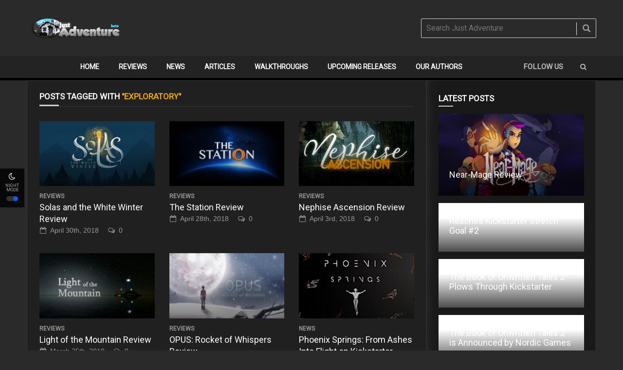

--- FILE ---
content_type: text/html; charset=UTF-8
request_url: https://www.justadventure.com/tag/exploratory/
body_size: 16033
content:
<!doctype html>
<!--[if lt IE 7]> <html class="no-js ie6 oldie"> <![endif]-->
<!--[if IE 7]>    <html class="no-js ie7 oldie"> <![endif]-->
<!--[if IE 8]>    <html class="no-js ie8 oldie"> <![endif]-->
<!--[if IE 9]>    <html class="no-js ie9 oldie"> <![endif]-->
<!--[if gt IE 8]><!--> <html class="no-js" lang="en-US"> <!--<![endif]-->
<head>
    <!-- start:global -->
    <meta charset="UTF-8" />
    <!--[if IE]><meta http-equiv="X-UA-Compatible" content="IE=Edge,chrome=1"><![endif]-->
    <!-- end:global -->

    <!-- start:responsive web design -->
    <meta name="viewport" content="width=device-width, initial-scale=1">
    <!-- end:responsive web design -->

    <link rel="pingback" href="https://www.justadventure.com/xmlrpc.php" />

    <link rel="icon" type="image/png" href="https://www.justadventure.com/wp-content/uploads/2015/12/just-adventure-logo.png"><link rel="apple-touch-icon" href="https://www.justadventure.com/wp-content/uploads/2015/12/just-adventure-logo.png"><link rel="apple-touch-icon-precomposed" sizes="76x76" href="https://www.justadventure.com/wp-content/uploads/2015/12/just-adventure-logo.png"><link rel="apple-touch-icon-precomposed" sizes="120x120" href="https://www.justadventure.com/wp-content/uploads/2015/12/just-adventure-logo.png"><link rel="apple-touch-icon-precomposed" sizes="152x152" href="https://www.justadventure.com/wp-content/uploads/2015/12/just-adventure-logo.png">
    <!-- start:wp_head -->
    <meta name='robots' content='index, follow, max-image-preview:large, max-snippet:-1, max-video-preview:-1' />
	<style>img:is([sizes="auto" i], [sizes^="auto," i]) { contain-intrinsic-size: 3000px 1500px }</style>
	
	<!-- This site is optimized with the Yoast SEO plugin v25.3 - https://yoast.com/wordpress/plugins/seo/ -->
	<title>exploratory Archives - Just Adventure</title>
	<link rel="canonical" href="https://www.justadventure.com/tag/exploratory/" />
	<meta property="og:locale" content="en_US" />
	<meta property="og:type" content="article" />
	<meta property="og:title" content="exploratory Archives - Just Adventure" />
	<meta property="og:url" content="https://www.justadventure.com/tag/exploratory/" />
	<meta property="og:site_name" content="Just Adventure" />
	<meta name="twitter:card" content="summary_large_image" />
	<script type="application/ld+json" class="yoast-schema-graph">{"@context":"https://schema.org","@graph":[{"@type":"CollectionPage","@id":"https://www.justadventure.com/tag/exploratory/","url":"https://www.justadventure.com/tag/exploratory/","name":"exploratory Archives - Just Adventure","isPartOf":{"@id":"https://www.justadventure.com/#website"},"primaryImageOfPage":{"@id":"https://www.justadventure.com/tag/exploratory/#primaryimage"},"image":{"@id":"https://www.justadventure.com/tag/exploratory/#primaryimage"},"thumbnailUrl":"https://www.justadventure.com/wp-content/uploads/2018/04/SolasWhiteWinterBig-1.jpg","breadcrumb":{"@id":"https://www.justadventure.com/tag/exploratory/#breadcrumb"},"inLanguage":"en-US"},{"@type":"ImageObject","inLanguage":"en-US","@id":"https://www.justadventure.com/tag/exploratory/#primaryimage","url":"https://www.justadventure.com/wp-content/uploads/2018/04/SolasWhiteWinterBig-1.jpg","contentUrl":"https://www.justadventure.com/wp-content/uploads/2018/04/SolasWhiteWinterBig-1.jpg","width":1280,"height":720},{"@type":"BreadcrumbList","@id":"https://www.justadventure.com/tag/exploratory/#breadcrumb","itemListElement":[{"@type":"ListItem","position":1,"name":"Home","item":"https://www.justadventure.com/"},{"@type":"ListItem","position":2,"name":"exploratory"}]},{"@type":"WebSite","@id":"https://www.justadventure.com/#website","url":"https://www.justadventure.com/","name":"Just Adventure","description":"Give Life a Break – JustAdventure!","publisher":{"@id":"https://www.justadventure.com/#organization"},"potentialAction":[{"@type":"SearchAction","target":{"@type":"EntryPoint","urlTemplate":"https://www.justadventure.com/?s={search_term_string}"},"query-input":{"@type":"PropertyValueSpecification","valueRequired":true,"valueName":"search_term_string"}}],"inLanguage":"en-US"},{"@type":"Organization","@id":"https://www.justadventure.com/#organization","name":"JustAdventure","url":"https://www.justadventure.com/","logo":{"@type":"ImageObject","inLanguage":"en-US","@id":"https://www.justadventure.com/#/schema/logo/image/","url":"https://www.justadventure.com/wp-content/uploads/2015/12/JA-logo-small-1-1.png","contentUrl":"https://www.justadventure.com/wp-content/uploads/2015/12/JA-logo-small-1-1.png","width":190,"height":43,"caption":"JustAdventure"},"image":{"@id":"https://www.justadventure.com/#/schema/logo/image/"}}]}</script>
	<!-- / Yoast SEO plugin. -->


<link rel='dns-prefetch' href='//stats.wp.com' />
<link rel='dns-prefetch' href='//fonts.googleapis.com' />
<link rel='dns-prefetch' href='//v0.wordpress.com' />
<link rel='preconnect' href='https://fonts.gstatic.com' crossorigin />
<link rel="alternate" type="application/rss+xml" title="Just Adventure &raquo; Feed" href="https://www.justadventure.com/feed/" />
<link rel="alternate" type="application/rss+xml" title="Just Adventure &raquo; Comments Feed" href="https://www.justadventure.com/comments/feed/" />
<link rel="alternate" type="application/rss+xml" title="Just Adventure &raquo; exploratory Tag Feed" href="https://www.justadventure.com/tag/exploratory/feed/" />
<script type="text/javascript">
/* <![CDATA[ */
window._wpemojiSettings = {"baseUrl":"https:\/\/s.w.org\/images\/core\/emoji\/16.0.1\/72x72\/","ext":".png","svgUrl":"https:\/\/s.w.org\/images\/core\/emoji\/16.0.1\/svg\/","svgExt":".svg","source":{"concatemoji":"https:\/\/www.justadventure.com\/wp-includes\/js\/wp-emoji-release.min.js?ver=6.8.3"}};
/*! This file is auto-generated */
!function(s,n){var o,i,e;function c(e){try{var t={supportTests:e,timestamp:(new Date).valueOf()};sessionStorage.setItem(o,JSON.stringify(t))}catch(e){}}function p(e,t,n){e.clearRect(0,0,e.canvas.width,e.canvas.height),e.fillText(t,0,0);var t=new Uint32Array(e.getImageData(0,0,e.canvas.width,e.canvas.height).data),a=(e.clearRect(0,0,e.canvas.width,e.canvas.height),e.fillText(n,0,0),new Uint32Array(e.getImageData(0,0,e.canvas.width,e.canvas.height).data));return t.every(function(e,t){return e===a[t]})}function u(e,t){e.clearRect(0,0,e.canvas.width,e.canvas.height),e.fillText(t,0,0);for(var n=e.getImageData(16,16,1,1),a=0;a<n.data.length;a++)if(0!==n.data[a])return!1;return!0}function f(e,t,n,a){switch(t){case"flag":return n(e,"\ud83c\udff3\ufe0f\u200d\u26a7\ufe0f","\ud83c\udff3\ufe0f\u200b\u26a7\ufe0f")?!1:!n(e,"\ud83c\udde8\ud83c\uddf6","\ud83c\udde8\u200b\ud83c\uddf6")&&!n(e,"\ud83c\udff4\udb40\udc67\udb40\udc62\udb40\udc65\udb40\udc6e\udb40\udc67\udb40\udc7f","\ud83c\udff4\u200b\udb40\udc67\u200b\udb40\udc62\u200b\udb40\udc65\u200b\udb40\udc6e\u200b\udb40\udc67\u200b\udb40\udc7f");case"emoji":return!a(e,"\ud83e\udedf")}return!1}function g(e,t,n,a){var r="undefined"!=typeof WorkerGlobalScope&&self instanceof WorkerGlobalScope?new OffscreenCanvas(300,150):s.createElement("canvas"),o=r.getContext("2d",{willReadFrequently:!0}),i=(o.textBaseline="top",o.font="600 32px Arial",{});return e.forEach(function(e){i[e]=t(o,e,n,a)}),i}function t(e){var t=s.createElement("script");t.src=e,t.defer=!0,s.head.appendChild(t)}"undefined"!=typeof Promise&&(o="wpEmojiSettingsSupports",i=["flag","emoji"],n.supports={everything:!0,everythingExceptFlag:!0},e=new Promise(function(e){s.addEventListener("DOMContentLoaded",e,{once:!0})}),new Promise(function(t){var n=function(){try{var e=JSON.parse(sessionStorage.getItem(o));if("object"==typeof e&&"number"==typeof e.timestamp&&(new Date).valueOf()<e.timestamp+604800&&"object"==typeof e.supportTests)return e.supportTests}catch(e){}return null}();if(!n){if("undefined"!=typeof Worker&&"undefined"!=typeof OffscreenCanvas&&"undefined"!=typeof URL&&URL.createObjectURL&&"undefined"!=typeof Blob)try{var e="postMessage("+g.toString()+"("+[JSON.stringify(i),f.toString(),p.toString(),u.toString()].join(",")+"));",a=new Blob([e],{type:"text/javascript"}),r=new Worker(URL.createObjectURL(a),{name:"wpTestEmojiSupports"});return void(r.onmessage=function(e){c(n=e.data),r.terminate(),t(n)})}catch(e){}c(n=g(i,f,p,u))}t(n)}).then(function(e){for(var t in e)n.supports[t]=e[t],n.supports.everything=n.supports.everything&&n.supports[t],"flag"!==t&&(n.supports.everythingExceptFlag=n.supports.everythingExceptFlag&&n.supports[t]);n.supports.everythingExceptFlag=n.supports.everythingExceptFlag&&!n.supports.flag,n.DOMReady=!1,n.readyCallback=function(){n.DOMReady=!0}}).then(function(){return e}).then(function(){var e;n.supports.everything||(n.readyCallback(),(e=n.source||{}).concatemoji?t(e.concatemoji):e.wpemoji&&e.twemoji&&(t(e.twemoji),t(e.wpemoji)))}))}((window,document),window._wpemojiSettings);
/* ]]> */
</script>
<style id='wp-emoji-styles-inline-css' type='text/css'>

	img.wp-smiley, img.emoji {
		display: inline !important;
		border: none !important;
		box-shadow: none !important;
		height: 1em !important;
		width: 1em !important;
		margin: 0 0.07em !important;
		vertical-align: -0.1em !important;
		background: none !important;
		padding: 0 !important;
	}
</style>
<link rel='stylesheet' id='wp-block-library-css' href='https://www.justadventure.com/wp-includes/css/dist/block-library/style.min.css?ver=6.8.3' type='text/css' media='all' />
<style id='classic-theme-styles-inline-css' type='text/css'>
/*! This file is auto-generated */
.wp-block-button__link{color:#fff;background-color:#32373c;border-radius:9999px;box-shadow:none;text-decoration:none;padding:calc(.667em + 2px) calc(1.333em + 2px);font-size:1.125em}.wp-block-file__button{background:#32373c;color:#fff;text-decoration:none}
</style>
<link rel='stylesheet' id='mediaelement-css' href='https://www.justadventure.com/wp-includes/js/mediaelement/mediaelementplayer-legacy.min.css?ver=4.2.17' type='text/css' media='all' />
<link rel='stylesheet' id='wp-mediaelement-css' href='https://www.justadventure.com/wp-includes/js/mediaelement/wp-mediaelement.min.css?ver=6.8.3' type='text/css' media='all' />
<style id='jetpack-sharing-buttons-style-inline-css' type='text/css'>
.jetpack-sharing-buttons__services-list{display:flex;flex-direction:row;flex-wrap:wrap;gap:0;list-style-type:none;margin:5px;padding:0}.jetpack-sharing-buttons__services-list.has-small-icon-size{font-size:12px}.jetpack-sharing-buttons__services-list.has-normal-icon-size{font-size:16px}.jetpack-sharing-buttons__services-list.has-large-icon-size{font-size:24px}.jetpack-sharing-buttons__services-list.has-huge-icon-size{font-size:36px}@media print{.jetpack-sharing-buttons__services-list{display:none!important}}.editor-styles-wrapper .wp-block-jetpack-sharing-buttons{gap:0;padding-inline-start:0}ul.jetpack-sharing-buttons__services-list.has-background{padding:1.25em 2.375em}
</style>
<style id='global-styles-inline-css' type='text/css'>
:root{--wp--preset--aspect-ratio--square: 1;--wp--preset--aspect-ratio--4-3: 4/3;--wp--preset--aspect-ratio--3-4: 3/4;--wp--preset--aspect-ratio--3-2: 3/2;--wp--preset--aspect-ratio--2-3: 2/3;--wp--preset--aspect-ratio--16-9: 16/9;--wp--preset--aspect-ratio--9-16: 9/16;--wp--preset--color--black: #000000;--wp--preset--color--cyan-bluish-gray: #abb8c3;--wp--preset--color--white: #ffffff;--wp--preset--color--pale-pink: #f78da7;--wp--preset--color--vivid-red: #cf2e2e;--wp--preset--color--luminous-vivid-orange: #ff6900;--wp--preset--color--luminous-vivid-amber: #fcb900;--wp--preset--color--light-green-cyan: #7bdcb5;--wp--preset--color--vivid-green-cyan: #00d084;--wp--preset--color--pale-cyan-blue: #8ed1fc;--wp--preset--color--vivid-cyan-blue: #0693e3;--wp--preset--color--vivid-purple: #9b51e0;--wp--preset--gradient--vivid-cyan-blue-to-vivid-purple: linear-gradient(135deg,rgba(6,147,227,1) 0%,rgb(155,81,224) 100%);--wp--preset--gradient--light-green-cyan-to-vivid-green-cyan: linear-gradient(135deg,rgb(122,220,180) 0%,rgb(0,208,130) 100%);--wp--preset--gradient--luminous-vivid-amber-to-luminous-vivid-orange: linear-gradient(135deg,rgba(252,185,0,1) 0%,rgba(255,105,0,1) 100%);--wp--preset--gradient--luminous-vivid-orange-to-vivid-red: linear-gradient(135deg,rgba(255,105,0,1) 0%,rgb(207,46,46) 100%);--wp--preset--gradient--very-light-gray-to-cyan-bluish-gray: linear-gradient(135deg,rgb(238,238,238) 0%,rgb(169,184,195) 100%);--wp--preset--gradient--cool-to-warm-spectrum: linear-gradient(135deg,rgb(74,234,220) 0%,rgb(151,120,209) 20%,rgb(207,42,186) 40%,rgb(238,44,130) 60%,rgb(251,105,98) 80%,rgb(254,248,76) 100%);--wp--preset--gradient--blush-light-purple: linear-gradient(135deg,rgb(255,206,236) 0%,rgb(152,150,240) 100%);--wp--preset--gradient--blush-bordeaux: linear-gradient(135deg,rgb(254,205,165) 0%,rgb(254,45,45) 50%,rgb(107,0,62) 100%);--wp--preset--gradient--luminous-dusk: linear-gradient(135deg,rgb(255,203,112) 0%,rgb(199,81,192) 50%,rgb(65,88,208) 100%);--wp--preset--gradient--pale-ocean: linear-gradient(135deg,rgb(255,245,203) 0%,rgb(182,227,212) 50%,rgb(51,167,181) 100%);--wp--preset--gradient--electric-grass: linear-gradient(135deg,rgb(202,248,128) 0%,rgb(113,206,126) 100%);--wp--preset--gradient--midnight: linear-gradient(135deg,rgb(2,3,129) 0%,rgb(40,116,252) 100%);--wp--preset--font-size--small: 13px;--wp--preset--font-size--medium: 20px;--wp--preset--font-size--large: 36px;--wp--preset--font-size--x-large: 42px;--wp--preset--spacing--20: 0.44rem;--wp--preset--spacing--30: 0.67rem;--wp--preset--spacing--40: 1rem;--wp--preset--spacing--50: 1.5rem;--wp--preset--spacing--60: 2.25rem;--wp--preset--spacing--70: 3.38rem;--wp--preset--spacing--80: 5.06rem;--wp--preset--shadow--natural: 6px 6px 9px rgba(0, 0, 0, 0.2);--wp--preset--shadow--deep: 12px 12px 50px rgba(0, 0, 0, 0.4);--wp--preset--shadow--sharp: 6px 6px 0px rgba(0, 0, 0, 0.2);--wp--preset--shadow--outlined: 6px 6px 0px -3px rgba(255, 255, 255, 1), 6px 6px rgba(0, 0, 0, 1);--wp--preset--shadow--crisp: 6px 6px 0px rgba(0, 0, 0, 1);}:where(.is-layout-flex){gap: 0.5em;}:where(.is-layout-grid){gap: 0.5em;}body .is-layout-flex{display: flex;}.is-layout-flex{flex-wrap: wrap;align-items: center;}.is-layout-flex > :is(*, div){margin: 0;}body .is-layout-grid{display: grid;}.is-layout-grid > :is(*, div){margin: 0;}:where(.wp-block-columns.is-layout-flex){gap: 2em;}:where(.wp-block-columns.is-layout-grid){gap: 2em;}:where(.wp-block-post-template.is-layout-flex){gap: 1.25em;}:where(.wp-block-post-template.is-layout-grid){gap: 1.25em;}.has-black-color{color: var(--wp--preset--color--black) !important;}.has-cyan-bluish-gray-color{color: var(--wp--preset--color--cyan-bluish-gray) !important;}.has-white-color{color: var(--wp--preset--color--white) !important;}.has-pale-pink-color{color: var(--wp--preset--color--pale-pink) !important;}.has-vivid-red-color{color: var(--wp--preset--color--vivid-red) !important;}.has-luminous-vivid-orange-color{color: var(--wp--preset--color--luminous-vivid-orange) !important;}.has-luminous-vivid-amber-color{color: var(--wp--preset--color--luminous-vivid-amber) !important;}.has-light-green-cyan-color{color: var(--wp--preset--color--light-green-cyan) !important;}.has-vivid-green-cyan-color{color: var(--wp--preset--color--vivid-green-cyan) !important;}.has-pale-cyan-blue-color{color: var(--wp--preset--color--pale-cyan-blue) !important;}.has-vivid-cyan-blue-color{color: var(--wp--preset--color--vivid-cyan-blue) !important;}.has-vivid-purple-color{color: var(--wp--preset--color--vivid-purple) !important;}.has-black-background-color{background-color: var(--wp--preset--color--black) !important;}.has-cyan-bluish-gray-background-color{background-color: var(--wp--preset--color--cyan-bluish-gray) !important;}.has-white-background-color{background-color: var(--wp--preset--color--white) !important;}.has-pale-pink-background-color{background-color: var(--wp--preset--color--pale-pink) !important;}.has-vivid-red-background-color{background-color: var(--wp--preset--color--vivid-red) !important;}.has-luminous-vivid-orange-background-color{background-color: var(--wp--preset--color--luminous-vivid-orange) !important;}.has-luminous-vivid-amber-background-color{background-color: var(--wp--preset--color--luminous-vivid-amber) !important;}.has-light-green-cyan-background-color{background-color: var(--wp--preset--color--light-green-cyan) !important;}.has-vivid-green-cyan-background-color{background-color: var(--wp--preset--color--vivid-green-cyan) !important;}.has-pale-cyan-blue-background-color{background-color: var(--wp--preset--color--pale-cyan-blue) !important;}.has-vivid-cyan-blue-background-color{background-color: var(--wp--preset--color--vivid-cyan-blue) !important;}.has-vivid-purple-background-color{background-color: var(--wp--preset--color--vivid-purple) !important;}.has-black-border-color{border-color: var(--wp--preset--color--black) !important;}.has-cyan-bluish-gray-border-color{border-color: var(--wp--preset--color--cyan-bluish-gray) !important;}.has-white-border-color{border-color: var(--wp--preset--color--white) !important;}.has-pale-pink-border-color{border-color: var(--wp--preset--color--pale-pink) !important;}.has-vivid-red-border-color{border-color: var(--wp--preset--color--vivid-red) !important;}.has-luminous-vivid-orange-border-color{border-color: var(--wp--preset--color--luminous-vivid-orange) !important;}.has-luminous-vivid-amber-border-color{border-color: var(--wp--preset--color--luminous-vivid-amber) !important;}.has-light-green-cyan-border-color{border-color: var(--wp--preset--color--light-green-cyan) !important;}.has-vivid-green-cyan-border-color{border-color: var(--wp--preset--color--vivid-green-cyan) !important;}.has-pale-cyan-blue-border-color{border-color: var(--wp--preset--color--pale-cyan-blue) !important;}.has-vivid-cyan-blue-border-color{border-color: var(--wp--preset--color--vivid-cyan-blue) !important;}.has-vivid-purple-border-color{border-color: var(--wp--preset--color--vivid-purple) !important;}.has-vivid-cyan-blue-to-vivid-purple-gradient-background{background: var(--wp--preset--gradient--vivid-cyan-blue-to-vivid-purple) !important;}.has-light-green-cyan-to-vivid-green-cyan-gradient-background{background: var(--wp--preset--gradient--light-green-cyan-to-vivid-green-cyan) !important;}.has-luminous-vivid-amber-to-luminous-vivid-orange-gradient-background{background: var(--wp--preset--gradient--luminous-vivid-amber-to-luminous-vivid-orange) !important;}.has-luminous-vivid-orange-to-vivid-red-gradient-background{background: var(--wp--preset--gradient--luminous-vivid-orange-to-vivid-red) !important;}.has-very-light-gray-to-cyan-bluish-gray-gradient-background{background: var(--wp--preset--gradient--very-light-gray-to-cyan-bluish-gray) !important;}.has-cool-to-warm-spectrum-gradient-background{background: var(--wp--preset--gradient--cool-to-warm-spectrum) !important;}.has-blush-light-purple-gradient-background{background: var(--wp--preset--gradient--blush-light-purple) !important;}.has-blush-bordeaux-gradient-background{background: var(--wp--preset--gradient--blush-bordeaux) !important;}.has-luminous-dusk-gradient-background{background: var(--wp--preset--gradient--luminous-dusk) !important;}.has-pale-ocean-gradient-background{background: var(--wp--preset--gradient--pale-ocean) !important;}.has-electric-grass-gradient-background{background: var(--wp--preset--gradient--electric-grass) !important;}.has-midnight-gradient-background{background: var(--wp--preset--gradient--midnight) !important;}.has-small-font-size{font-size: var(--wp--preset--font-size--small) !important;}.has-medium-font-size{font-size: var(--wp--preset--font-size--medium) !important;}.has-large-font-size{font-size: var(--wp--preset--font-size--large) !important;}.has-x-large-font-size{font-size: var(--wp--preset--font-size--x-large) !important;}
:where(.wp-block-post-template.is-layout-flex){gap: 1.25em;}:where(.wp-block-post-template.is-layout-grid){gap: 1.25em;}
:where(.wp-block-columns.is-layout-flex){gap: 2em;}:where(.wp-block-columns.is-layout-grid){gap: 2em;}
:root :where(.wp-block-pullquote){font-size: 1.5em;line-height: 1.6;}
</style>
<link rel='stylesheet' id='ppress-frontend-css' href='https://www.justadventure.com/wp-content/plugins/wp-user-avatar/assets/css/frontend.min.css?ver=4.16.1' type='text/css' media='all' />
<link rel='stylesheet' id='ppress-flatpickr-css' href='https://www.justadventure.com/wp-content/plugins/wp-user-avatar/assets/flatpickr/flatpickr.min.css?ver=4.16.1' type='text/css' media='all' />
<link rel='stylesheet' id='ppress-select2-css' href='https://www.justadventure.com/wp-content/plugins/wp-user-avatar/assets/select2/select2.min.css?ver=6.8.3' type='text/css' media='all' />
<link rel='stylesheet' id='miptheme-bootstrap-css' href='https://www.justadventure.com/wp-content/themes/newsgamer/assets/css/bootstrap.min.css?ver=3.1' type='text/css' media='all' />
<link rel='stylesheet' id='miptheme-external-styles-css' href='https://www.justadventure.com/wp-content/themes/newsgamer/assets/css/mip.external.css?ver=3.1' type='text/css' media='all' />
<link rel='stylesheet' id='miptheme-style-css' href='https://www.justadventure.com/wp-content/themes/newsgamer/style.css?ver=3.1' type='text/css' media='all' />
<link rel='stylesheet' id='miptheme-style-responsive-css' href='https://www.justadventure.com/wp-content/themes/newsgamer/assets/css/media-queries.css?ver=3.1' type='text/css' media='all' />
<link rel='stylesheet' id='miptheme-dynamic-css-css' href='https://www.justadventure.com/wp-content/themes/newsgamer/assets/css/dynamic.css?ver=1769887400' type='text/css' media='all' />
<link rel='stylesheet' id='typography-css-css' href='https://www.justadventure.com/wp-content/themes/newsgamer/assets/css/typography.css?ver=1769887400' type='text/css' media='all' />
<link rel='stylesheet' id='user-login-css' href='https://www.justadventure.com/wp-content/themes/newsgamer/wp-admin/css/user-login.css?ver=3.1' type='text/css' media='all' />
<!--[if lt IE 9]>
<link rel='stylesheet' id='miptheme-photobox-ie-css' href='https://www.justadventure.com/wp-content/themes/newsgamer/assets/css/photobox.ie.css?ver=3.1' type='text/css' media='all' />
<![endif]-->
<style id='akismet-widget-style-inline-css' type='text/css'>

			.a-stats {
				--akismet-color-mid-green: #357b49;
				--akismet-color-white: #fff;
				--akismet-color-light-grey: #f6f7f7;

				max-width: 350px;
				width: auto;
			}

			.a-stats * {
				all: unset;
				box-sizing: border-box;
			}

			.a-stats strong {
				font-weight: 600;
			}

			.a-stats a.a-stats__link,
			.a-stats a.a-stats__link:visited,
			.a-stats a.a-stats__link:active {
				background: var(--akismet-color-mid-green);
				border: none;
				box-shadow: none;
				border-radius: 8px;
				color: var(--akismet-color-white);
				cursor: pointer;
				display: block;
				font-family: -apple-system, BlinkMacSystemFont, 'Segoe UI', 'Roboto', 'Oxygen-Sans', 'Ubuntu', 'Cantarell', 'Helvetica Neue', sans-serif;
				font-weight: 500;
				padding: 12px;
				text-align: center;
				text-decoration: none;
				transition: all 0.2s ease;
			}

			/* Extra specificity to deal with TwentyTwentyOne focus style */
			.widget .a-stats a.a-stats__link:focus {
				background: var(--akismet-color-mid-green);
				color: var(--akismet-color-white);
				text-decoration: none;
			}

			.a-stats a.a-stats__link:hover {
				filter: brightness(110%);
				box-shadow: 0 4px 12px rgba(0, 0, 0, 0.06), 0 0 2px rgba(0, 0, 0, 0.16);
			}

			.a-stats .count {
				color: var(--akismet-color-white);
				display: block;
				font-size: 1.5em;
				line-height: 1.4;
				padding: 0 13px;
				white-space: nowrap;
			}
		
</style>
<link rel="preload" as="style" href="https://fonts.googleapis.com/css?family=Roboto:400,300&#038;display=swap&#038;ver=1718395105" /><style id="" media="print" onload="this.media='all'">/* cyrillic-ext */
@font-face {
  font-family: 'Roboto';
  font-style: normal;
  font-weight: 300;
  font-stretch: 100%;
  font-display: swap;
  src: url(/fonts.gstatic.com/s/roboto/v50/KFO7CnqEu92Fr1ME7kSn66aGLdTylUAMa3GUBHMdazTgWw.woff2) format('woff2');
  unicode-range: U+0460-052F, U+1C80-1C8A, U+20B4, U+2DE0-2DFF, U+A640-A69F, U+FE2E-FE2F;
}
/* cyrillic */
@font-face {
  font-family: 'Roboto';
  font-style: normal;
  font-weight: 300;
  font-stretch: 100%;
  font-display: swap;
  src: url(/fonts.gstatic.com/s/roboto/v50/KFO7CnqEu92Fr1ME7kSn66aGLdTylUAMa3iUBHMdazTgWw.woff2) format('woff2');
  unicode-range: U+0301, U+0400-045F, U+0490-0491, U+04B0-04B1, U+2116;
}
/* greek-ext */
@font-face {
  font-family: 'Roboto';
  font-style: normal;
  font-weight: 300;
  font-stretch: 100%;
  font-display: swap;
  src: url(/fonts.gstatic.com/s/roboto/v50/KFO7CnqEu92Fr1ME7kSn66aGLdTylUAMa3CUBHMdazTgWw.woff2) format('woff2');
  unicode-range: U+1F00-1FFF;
}
/* greek */
@font-face {
  font-family: 'Roboto';
  font-style: normal;
  font-weight: 300;
  font-stretch: 100%;
  font-display: swap;
  src: url(/fonts.gstatic.com/s/roboto/v50/KFO7CnqEu92Fr1ME7kSn66aGLdTylUAMa3-UBHMdazTgWw.woff2) format('woff2');
  unicode-range: U+0370-0377, U+037A-037F, U+0384-038A, U+038C, U+038E-03A1, U+03A3-03FF;
}
/* math */
@font-face {
  font-family: 'Roboto';
  font-style: normal;
  font-weight: 300;
  font-stretch: 100%;
  font-display: swap;
  src: url(/fonts.gstatic.com/s/roboto/v50/KFO7CnqEu92Fr1ME7kSn66aGLdTylUAMawCUBHMdazTgWw.woff2) format('woff2');
  unicode-range: U+0302-0303, U+0305, U+0307-0308, U+0310, U+0312, U+0315, U+031A, U+0326-0327, U+032C, U+032F-0330, U+0332-0333, U+0338, U+033A, U+0346, U+034D, U+0391-03A1, U+03A3-03A9, U+03B1-03C9, U+03D1, U+03D5-03D6, U+03F0-03F1, U+03F4-03F5, U+2016-2017, U+2034-2038, U+203C, U+2040, U+2043, U+2047, U+2050, U+2057, U+205F, U+2070-2071, U+2074-208E, U+2090-209C, U+20D0-20DC, U+20E1, U+20E5-20EF, U+2100-2112, U+2114-2115, U+2117-2121, U+2123-214F, U+2190, U+2192, U+2194-21AE, U+21B0-21E5, U+21F1-21F2, U+21F4-2211, U+2213-2214, U+2216-22FF, U+2308-230B, U+2310, U+2319, U+231C-2321, U+2336-237A, U+237C, U+2395, U+239B-23B7, U+23D0, U+23DC-23E1, U+2474-2475, U+25AF, U+25B3, U+25B7, U+25BD, U+25C1, U+25CA, U+25CC, U+25FB, U+266D-266F, U+27C0-27FF, U+2900-2AFF, U+2B0E-2B11, U+2B30-2B4C, U+2BFE, U+3030, U+FF5B, U+FF5D, U+1D400-1D7FF, U+1EE00-1EEFF;
}
/* symbols */
@font-face {
  font-family: 'Roboto';
  font-style: normal;
  font-weight: 300;
  font-stretch: 100%;
  font-display: swap;
  src: url(/fonts.gstatic.com/s/roboto/v50/KFO7CnqEu92Fr1ME7kSn66aGLdTylUAMaxKUBHMdazTgWw.woff2) format('woff2');
  unicode-range: U+0001-000C, U+000E-001F, U+007F-009F, U+20DD-20E0, U+20E2-20E4, U+2150-218F, U+2190, U+2192, U+2194-2199, U+21AF, U+21E6-21F0, U+21F3, U+2218-2219, U+2299, U+22C4-22C6, U+2300-243F, U+2440-244A, U+2460-24FF, U+25A0-27BF, U+2800-28FF, U+2921-2922, U+2981, U+29BF, U+29EB, U+2B00-2BFF, U+4DC0-4DFF, U+FFF9-FFFB, U+10140-1018E, U+10190-1019C, U+101A0, U+101D0-101FD, U+102E0-102FB, U+10E60-10E7E, U+1D2C0-1D2D3, U+1D2E0-1D37F, U+1F000-1F0FF, U+1F100-1F1AD, U+1F1E6-1F1FF, U+1F30D-1F30F, U+1F315, U+1F31C, U+1F31E, U+1F320-1F32C, U+1F336, U+1F378, U+1F37D, U+1F382, U+1F393-1F39F, U+1F3A7-1F3A8, U+1F3AC-1F3AF, U+1F3C2, U+1F3C4-1F3C6, U+1F3CA-1F3CE, U+1F3D4-1F3E0, U+1F3ED, U+1F3F1-1F3F3, U+1F3F5-1F3F7, U+1F408, U+1F415, U+1F41F, U+1F426, U+1F43F, U+1F441-1F442, U+1F444, U+1F446-1F449, U+1F44C-1F44E, U+1F453, U+1F46A, U+1F47D, U+1F4A3, U+1F4B0, U+1F4B3, U+1F4B9, U+1F4BB, U+1F4BF, U+1F4C8-1F4CB, U+1F4D6, U+1F4DA, U+1F4DF, U+1F4E3-1F4E6, U+1F4EA-1F4ED, U+1F4F7, U+1F4F9-1F4FB, U+1F4FD-1F4FE, U+1F503, U+1F507-1F50B, U+1F50D, U+1F512-1F513, U+1F53E-1F54A, U+1F54F-1F5FA, U+1F610, U+1F650-1F67F, U+1F687, U+1F68D, U+1F691, U+1F694, U+1F698, U+1F6AD, U+1F6B2, U+1F6B9-1F6BA, U+1F6BC, U+1F6C6-1F6CF, U+1F6D3-1F6D7, U+1F6E0-1F6EA, U+1F6F0-1F6F3, U+1F6F7-1F6FC, U+1F700-1F7FF, U+1F800-1F80B, U+1F810-1F847, U+1F850-1F859, U+1F860-1F887, U+1F890-1F8AD, U+1F8B0-1F8BB, U+1F8C0-1F8C1, U+1F900-1F90B, U+1F93B, U+1F946, U+1F984, U+1F996, U+1F9E9, U+1FA00-1FA6F, U+1FA70-1FA7C, U+1FA80-1FA89, U+1FA8F-1FAC6, U+1FACE-1FADC, U+1FADF-1FAE9, U+1FAF0-1FAF8, U+1FB00-1FBFF;
}
/* vietnamese */
@font-face {
  font-family: 'Roboto';
  font-style: normal;
  font-weight: 300;
  font-stretch: 100%;
  font-display: swap;
  src: url(/fonts.gstatic.com/s/roboto/v50/KFO7CnqEu92Fr1ME7kSn66aGLdTylUAMa3OUBHMdazTgWw.woff2) format('woff2');
  unicode-range: U+0102-0103, U+0110-0111, U+0128-0129, U+0168-0169, U+01A0-01A1, U+01AF-01B0, U+0300-0301, U+0303-0304, U+0308-0309, U+0323, U+0329, U+1EA0-1EF9, U+20AB;
}
/* latin-ext */
@font-face {
  font-family: 'Roboto';
  font-style: normal;
  font-weight: 300;
  font-stretch: 100%;
  font-display: swap;
  src: url(/fonts.gstatic.com/s/roboto/v50/KFO7CnqEu92Fr1ME7kSn66aGLdTylUAMa3KUBHMdazTgWw.woff2) format('woff2');
  unicode-range: U+0100-02BA, U+02BD-02C5, U+02C7-02CC, U+02CE-02D7, U+02DD-02FF, U+0304, U+0308, U+0329, U+1D00-1DBF, U+1E00-1E9F, U+1EF2-1EFF, U+2020, U+20A0-20AB, U+20AD-20C0, U+2113, U+2C60-2C7F, U+A720-A7FF;
}
/* latin */
@font-face {
  font-family: 'Roboto';
  font-style: normal;
  font-weight: 300;
  font-stretch: 100%;
  font-display: swap;
  src: url(/fonts.gstatic.com/s/roboto/v50/KFO7CnqEu92Fr1ME7kSn66aGLdTylUAMa3yUBHMdazQ.woff2) format('woff2');
  unicode-range: U+0000-00FF, U+0131, U+0152-0153, U+02BB-02BC, U+02C6, U+02DA, U+02DC, U+0304, U+0308, U+0329, U+2000-206F, U+20AC, U+2122, U+2191, U+2193, U+2212, U+2215, U+FEFF, U+FFFD;
}
/* cyrillic-ext */
@font-face {
  font-family: 'Roboto';
  font-style: normal;
  font-weight: 400;
  font-stretch: 100%;
  font-display: swap;
  src: url(/fonts.gstatic.com/s/roboto/v50/KFO7CnqEu92Fr1ME7kSn66aGLdTylUAMa3GUBHMdazTgWw.woff2) format('woff2');
  unicode-range: U+0460-052F, U+1C80-1C8A, U+20B4, U+2DE0-2DFF, U+A640-A69F, U+FE2E-FE2F;
}
/* cyrillic */
@font-face {
  font-family: 'Roboto';
  font-style: normal;
  font-weight: 400;
  font-stretch: 100%;
  font-display: swap;
  src: url(/fonts.gstatic.com/s/roboto/v50/KFO7CnqEu92Fr1ME7kSn66aGLdTylUAMa3iUBHMdazTgWw.woff2) format('woff2');
  unicode-range: U+0301, U+0400-045F, U+0490-0491, U+04B0-04B1, U+2116;
}
/* greek-ext */
@font-face {
  font-family: 'Roboto';
  font-style: normal;
  font-weight: 400;
  font-stretch: 100%;
  font-display: swap;
  src: url(/fonts.gstatic.com/s/roboto/v50/KFO7CnqEu92Fr1ME7kSn66aGLdTylUAMa3CUBHMdazTgWw.woff2) format('woff2');
  unicode-range: U+1F00-1FFF;
}
/* greek */
@font-face {
  font-family: 'Roboto';
  font-style: normal;
  font-weight: 400;
  font-stretch: 100%;
  font-display: swap;
  src: url(/fonts.gstatic.com/s/roboto/v50/KFO7CnqEu92Fr1ME7kSn66aGLdTylUAMa3-UBHMdazTgWw.woff2) format('woff2');
  unicode-range: U+0370-0377, U+037A-037F, U+0384-038A, U+038C, U+038E-03A1, U+03A3-03FF;
}
/* math */
@font-face {
  font-family: 'Roboto';
  font-style: normal;
  font-weight: 400;
  font-stretch: 100%;
  font-display: swap;
  src: url(/fonts.gstatic.com/s/roboto/v50/KFO7CnqEu92Fr1ME7kSn66aGLdTylUAMawCUBHMdazTgWw.woff2) format('woff2');
  unicode-range: U+0302-0303, U+0305, U+0307-0308, U+0310, U+0312, U+0315, U+031A, U+0326-0327, U+032C, U+032F-0330, U+0332-0333, U+0338, U+033A, U+0346, U+034D, U+0391-03A1, U+03A3-03A9, U+03B1-03C9, U+03D1, U+03D5-03D6, U+03F0-03F1, U+03F4-03F5, U+2016-2017, U+2034-2038, U+203C, U+2040, U+2043, U+2047, U+2050, U+2057, U+205F, U+2070-2071, U+2074-208E, U+2090-209C, U+20D0-20DC, U+20E1, U+20E5-20EF, U+2100-2112, U+2114-2115, U+2117-2121, U+2123-214F, U+2190, U+2192, U+2194-21AE, U+21B0-21E5, U+21F1-21F2, U+21F4-2211, U+2213-2214, U+2216-22FF, U+2308-230B, U+2310, U+2319, U+231C-2321, U+2336-237A, U+237C, U+2395, U+239B-23B7, U+23D0, U+23DC-23E1, U+2474-2475, U+25AF, U+25B3, U+25B7, U+25BD, U+25C1, U+25CA, U+25CC, U+25FB, U+266D-266F, U+27C0-27FF, U+2900-2AFF, U+2B0E-2B11, U+2B30-2B4C, U+2BFE, U+3030, U+FF5B, U+FF5D, U+1D400-1D7FF, U+1EE00-1EEFF;
}
/* symbols */
@font-face {
  font-family: 'Roboto';
  font-style: normal;
  font-weight: 400;
  font-stretch: 100%;
  font-display: swap;
  src: url(/fonts.gstatic.com/s/roboto/v50/KFO7CnqEu92Fr1ME7kSn66aGLdTylUAMaxKUBHMdazTgWw.woff2) format('woff2');
  unicode-range: U+0001-000C, U+000E-001F, U+007F-009F, U+20DD-20E0, U+20E2-20E4, U+2150-218F, U+2190, U+2192, U+2194-2199, U+21AF, U+21E6-21F0, U+21F3, U+2218-2219, U+2299, U+22C4-22C6, U+2300-243F, U+2440-244A, U+2460-24FF, U+25A0-27BF, U+2800-28FF, U+2921-2922, U+2981, U+29BF, U+29EB, U+2B00-2BFF, U+4DC0-4DFF, U+FFF9-FFFB, U+10140-1018E, U+10190-1019C, U+101A0, U+101D0-101FD, U+102E0-102FB, U+10E60-10E7E, U+1D2C0-1D2D3, U+1D2E0-1D37F, U+1F000-1F0FF, U+1F100-1F1AD, U+1F1E6-1F1FF, U+1F30D-1F30F, U+1F315, U+1F31C, U+1F31E, U+1F320-1F32C, U+1F336, U+1F378, U+1F37D, U+1F382, U+1F393-1F39F, U+1F3A7-1F3A8, U+1F3AC-1F3AF, U+1F3C2, U+1F3C4-1F3C6, U+1F3CA-1F3CE, U+1F3D4-1F3E0, U+1F3ED, U+1F3F1-1F3F3, U+1F3F5-1F3F7, U+1F408, U+1F415, U+1F41F, U+1F426, U+1F43F, U+1F441-1F442, U+1F444, U+1F446-1F449, U+1F44C-1F44E, U+1F453, U+1F46A, U+1F47D, U+1F4A3, U+1F4B0, U+1F4B3, U+1F4B9, U+1F4BB, U+1F4BF, U+1F4C8-1F4CB, U+1F4D6, U+1F4DA, U+1F4DF, U+1F4E3-1F4E6, U+1F4EA-1F4ED, U+1F4F7, U+1F4F9-1F4FB, U+1F4FD-1F4FE, U+1F503, U+1F507-1F50B, U+1F50D, U+1F512-1F513, U+1F53E-1F54A, U+1F54F-1F5FA, U+1F610, U+1F650-1F67F, U+1F687, U+1F68D, U+1F691, U+1F694, U+1F698, U+1F6AD, U+1F6B2, U+1F6B9-1F6BA, U+1F6BC, U+1F6C6-1F6CF, U+1F6D3-1F6D7, U+1F6E0-1F6EA, U+1F6F0-1F6F3, U+1F6F7-1F6FC, U+1F700-1F7FF, U+1F800-1F80B, U+1F810-1F847, U+1F850-1F859, U+1F860-1F887, U+1F890-1F8AD, U+1F8B0-1F8BB, U+1F8C0-1F8C1, U+1F900-1F90B, U+1F93B, U+1F946, U+1F984, U+1F996, U+1F9E9, U+1FA00-1FA6F, U+1FA70-1FA7C, U+1FA80-1FA89, U+1FA8F-1FAC6, U+1FACE-1FADC, U+1FADF-1FAE9, U+1FAF0-1FAF8, U+1FB00-1FBFF;
}
/* vietnamese */
@font-face {
  font-family: 'Roboto';
  font-style: normal;
  font-weight: 400;
  font-stretch: 100%;
  font-display: swap;
  src: url(/fonts.gstatic.com/s/roboto/v50/KFO7CnqEu92Fr1ME7kSn66aGLdTylUAMa3OUBHMdazTgWw.woff2) format('woff2');
  unicode-range: U+0102-0103, U+0110-0111, U+0128-0129, U+0168-0169, U+01A0-01A1, U+01AF-01B0, U+0300-0301, U+0303-0304, U+0308-0309, U+0323, U+0329, U+1EA0-1EF9, U+20AB;
}
/* latin-ext */
@font-face {
  font-family: 'Roboto';
  font-style: normal;
  font-weight: 400;
  font-stretch: 100%;
  font-display: swap;
  src: url(/fonts.gstatic.com/s/roboto/v50/KFO7CnqEu92Fr1ME7kSn66aGLdTylUAMa3KUBHMdazTgWw.woff2) format('woff2');
  unicode-range: U+0100-02BA, U+02BD-02C5, U+02C7-02CC, U+02CE-02D7, U+02DD-02FF, U+0304, U+0308, U+0329, U+1D00-1DBF, U+1E00-1E9F, U+1EF2-1EFF, U+2020, U+20A0-20AB, U+20AD-20C0, U+2113, U+2C60-2C7F, U+A720-A7FF;
}
/* latin */
@font-face {
  font-family: 'Roboto';
  font-style: normal;
  font-weight: 400;
  font-stretch: 100%;
  font-display: swap;
  src: url(/fonts.gstatic.com/s/roboto/v50/KFO7CnqEu92Fr1ME7kSn66aGLdTylUAMa3yUBHMdazQ.woff2) format('woff2');
  unicode-range: U+0000-00FF, U+0131, U+0152-0153, U+02BB-02BC, U+02C6, U+02DA, U+02DC, U+0304, U+0308, U+0329, U+2000-206F, U+20AC, U+2122, U+2191, U+2193, U+2212, U+2215, U+FEFF, U+FFFD;
}
</style><noscript><link rel="stylesheet" href="https://fonts.googleapis.com/css?family=Roboto:400,300&#038;display=swap&#038;ver=1718395105" /></noscript><script type="text/javascript" src="https://www.justadventure.com/wp-includes/js/jquery/jquery.min.js?ver=3.7.1" id="jquery-core-js"></script>
<script type="text/javascript" src="https://www.justadventure.com/wp-includes/js/jquery/jquery-migrate.min.js?ver=3.4.1" id="jquery-migrate-js"></script>
<script type="text/javascript" src="https://www.justadventure.com/wp-content/plugins/wp-user-avatar/assets/flatpickr/flatpickr.min.js?ver=4.16.1" id="ppress-flatpickr-js"></script>
<script type="text/javascript" src="https://www.justadventure.com/wp-content/plugins/wp-user-avatar/assets/select2/select2.min.js?ver=4.16.1" id="ppress-select2-js"></script>
<link rel="https://api.w.org/" href="https://www.justadventure.com/wp-json/" /><link rel="alternate" title="JSON" type="application/json" href="https://www.justadventure.com/wp-json/wp/v2/tags/2544" /><link rel="EditURI" type="application/rsd+xml" title="RSD" href="https://www.justadventure.com/xmlrpc.php?rsd" />
<meta name="generator" content="WordPress 6.8.3" />
<meta name="generator" content="Redux 4.5.7" />	<style>img#wpstats{display:none}</style>
		<meta name="generator" content="Powered by WPBakery Page Builder - drag and drop page builder for WordPress."/>
<!--[if lte IE 9]><link rel="stylesheet" type="text/css" href="https://www.justadventure.com/wp-content/plugins/js_composer/assets/css/vc_lte_ie9.min.css" media="screen"><![endif]--><script></script><script></script><link rel="icon" href="https://www.justadventure.com/wp-content/uploads/2015/12/cropped-just-adventure-logo-32x32.png" sizes="32x32" />
<link rel="icon" href="https://www.justadventure.com/wp-content/uploads/2015/12/cropped-just-adventure-logo-192x192.png" sizes="192x192" />
<link rel="apple-touch-icon" href="https://www.justadventure.com/wp-content/uploads/2015/12/cropped-just-adventure-logo-180x180.png" />
<meta name="msapplication-TileImage" content="https://www.justadventure.com/wp-content/uploads/2015/12/cropped-just-adventure-logo-270x270.png" />
		<style type="text/css" id="wp-custom-css">
			.article_body p, .article_body span {
	font-family: "Roboto" !important;
	font-size:20px !important;
	line-height:28px !important;
}

body.night-mode .article-post .article-post-content p, body.night-mode .article-post .article-post-content span  {
	color:#aaa !important;
}

.shadow-box.shadow-top-left.box-overlay {
	display:none !important;
}

.article-post .article-post-content {
    padding-left:100px;
    padding-right:100px;
}		</style>
		<style id="mipthemeoptions_framework-dynamic-css" title="dynamic-css" class="redux-options-output">body.page-id-0{background-color:#ffffff;}body.page-id-0{background-color:#ffffff;}</style><style id="mipthemeoptions_typo-dynamic-css" title="dynamic-css" class="redux-options-output">#header-navigation ul li a{padding-left:18px;}</style><noscript><style type="text/css"> .wpb_animate_when_almost_visible { opacity: 1; }</style></noscript>    <!-- end:wp_head -->

    <!--[if lt IE 9]>
    <script src="https://www.justadventure.com/wp-content/themes/newsgamer/assets/js/respond.js"></script>
    <script src="https://www.justadventure.com/wp-content/themes/newsgamer/assets/js/html5shiv.js"></script>
    <![endif]-->
</head>
<body data-rsssl=1 class="archive tag tag-exploratory tag-2544 wp-theme-newsgamer sidebar-shadow sidebar-border vc-block-fx vc-block-shadow header-nav-center imgs-format-169 wpb-js-composer js-comp-ver-5.4.7 vc_responsive" itemscope itemtype="http://schema.org/WebPage">

    <!-- start:body-start -->
    <div class="reading-bar-progress"></div>      <div id="switch-night-mode">
          <div class="sm-icon"><i class="fa fa-moon-o"></i></div>
          <div class="sm-text">Night mode</div>
          <div class="sm-button"><span></span></div>
      </div>
    <!-- end:body-start -->

    <!-- start:ad-top-banner -->
        <!-- end:ad-top-banner -->

    <!-- start:page outer wrap -->
    <div id="page-outer-wrap">
        <!-- start:page inner wrap -->
        <div id="page-inner-wrap">

            <!-- start:page header mobile -->
            
<header id="page-header-mobile" class="visible-xs visible-sm">

    <!-- start:mobile menu -->
    <nav id="mobile-menu">
        <form id="search-form-mobile" class="mm-search" method="get" action="https://www.justadventure.com/">
            <input type="text" name="s" placeholder="Search Just Adventure" value="" />
        </form>
        <ul class="nav clearfix">  <li><a href="https://www.justadventure.com/wp-admin/nav-menus.php?action=locations">Click here - to select or create a menu</a></li></ul>    </nav>
    <!-- end:mobile menu -->

    
    <!-- start:row -->
    <div id="mobile-sticky" data-spy="affix" data-offset-top="50" class="row">

        <!-- start:col -->
        <div class="col-xs-2">
            <a id="nav-expander" href="#mobile-menu"><i class="fa fa-bars"></i></a>
        </div>
        <!-- end:col -->

        <!-- start:col -->
        <div class="col-xs-8">
                        <!-- start:logo -->
            <div class="logo"><a href="https://www.justadventure.com/"><img src="https://www.justadventure.com/wp-content/uploads/2015/12/JA-logo-small-1.png" width="190" height="43" alt="Just Adventure" /></a></div>
            <!-- end:logo -->
                    </div>
        <!-- end:col -->

        <!-- start:col -->
        <div class="col-xs-2 text-right">
                            <a id="mobile-search-expander" href="#"><i class="fa fa-search"></i></a>
                    </div>
        <!-- end:col -->

                    <div class="col-xs-12 mobile-search-dropdown">
                <form method="get" class="form-inline" action="https://www.justadventure.com/">
                    <div class="form-group">
                        <input id="nav-search" type="text" name="s"  placeholder="Search Just Adventure" value="">
                    </div>
                </form>
            </div>
        
    </div>
    <!-- end:row -->

</header>
            <!-- end:page header mobile -->

            <!-- start:page header -->
            <!-- start:page-header -->
<header id="page-header" class="hidden-xs hidden-sm wrap-header-layout-3 clearfix">

    
    <div class="container"><!-- start:header-branding -->
<div id="header-branding" class="header-layout-3">
    <!-- start:row -->
    <div class="row">

        <!-- start:col -->
        <div class="col-md-8" itemscope="itemscope" itemtype="http://schema.org/Organization">
            <!-- start:logo -->
            <div class="logo"><a itemprop="url" href="https://www.justadventure.com"><img class="img-responsive" src="https://www.justadventure.com/wp-content/uploads/2015/12/JA-logo-small-1.png" width="190" height="43" alt="Just Adventure" /></a></div>            <meta itemprop="name" content="Just Adventure">
            <!-- end:logo -->
        </div>
        <!-- end:col -->

        <!-- start:col -->
        <div class="col-md-4 text-center">
            <div class="wrap-container">
                <form id="search-form" method="get" action="https://www.justadventure.com/">
                    <input type="text" name="s" placeholder="Search Just Adventure" value="" />
                    <button><span class="glyphicon glyphicon-search"></span></button>
                </form>
            </div>
        </div>
        <!-- end:col -->

    </div>
    <!-- end:row -->
</div>
<!-- end:header-branding -->
</div>
    <!-- start:sticky-header -->
    <div class="sticky-header-wrapper">
        <div id="sticky-header" data-spy="affix" data-offset-top="115">
            <!-- start:header-navigation -->
            <div id="header-navigation">
                <!-- start:menu -->
                <nav id="main-menu" class="container relative">
                <a href="https://www.justadventure.com/"><span class="sticky-logo"></span></a><ul id="menu-main-nav" class="nav clearfix"><li id="nav-menu-item-33993" class="main-menu-item  menu-item-even menu-item-depth-0 menu-item menu-item-type-custom menu-item-object-custom"><a href="/" class="menu-link main-menu-link">Home</a></li>
<li id="nav-menu-item-34177" class="main-menu-item  menu-item-even menu-item-depth-0 menu-item menu-item-type-taxonomy menu-item-object-category menu-category-8"><a href="https://www.justadventure.com/category/reviews/" class="menu-link main-menu-link">Reviews</a></li>
<li id="nav-menu-item-34179" class="main-menu-item  menu-item-even menu-item-depth-0 menu-item menu-item-type-taxonomy menu-item-object-category menu-category-7657"><a href="https://www.justadventure.com/category/news/" class="menu-link main-menu-link">News</a></li>
<li id="nav-menu-item-34180" class="main-menu-item  menu-item-even menu-item-depth-0 menu-item menu-item-type-taxonomy menu-item-object-category menu-category-7632"><a href="https://www.justadventure.com/category/articles/" class="menu-link main-menu-link">Articles</a></li>
<li id="nav-menu-item-37778" class="main-menu-item  menu-item-even menu-item-depth-0 menu-item menu-item-type-taxonomy menu-item-object-category menu-category-8178"><a href="https://www.justadventure.com/category/walkthrough/" class="menu-link main-menu-link">Walkthroughs</a></li>
<li id="nav-menu-item-34178" class="main-menu-item  menu-item-even menu-item-depth-0 menu-item menu-item-type-taxonomy menu-item-object-category menu-category-7589"><a href="https://www.justadventure.com/category/upcoming-releases/" class="menu-link main-menu-link">Upcoming Releases</a></li>
<li id="nav-menu-item-545" class="main-menu-item  menu-item-even menu-item-depth-0 menu-item menu-item-type-post_type menu-item-object-page"><a href="https://www.justadventure.com/our-authors/" class="menu-link main-menu-link">Our Authors</a></li>
<li class="search-nav"><a id="search-nav-button" href="#" role="button" class="dropdown-toggle" data-toggle="dropdown"><i class="fa fa-search"></i></a>
                                <div class="dropdown-menu dropdown-menu-right">
                                    <form method="get" class="form-inline" action="https://www.justadventure.com/">
                                        <button class="btn"><i class="fa fa-search"></i></button>
                                        <div class="form-group">
                                            <input id="nav-search" type="text" name="s"  value="" >
                                        </div>

                                    </form>
                                </div>
                            </li><li class="soc-media"><a href="#">Follow us</a><div class="dropnav-container"><ul class="dropnav-menu"><li class="soc-links soc-facebook"><a href="https://www.facebook.com/JustAdventure/" target="_blank">Facebook</a></li><li class="soc-links soc-twitter"><a href="https://twitter.com/justadventure?lang=en" target="_blank">Twitter</a></li></ul></div></li></ul>                </nav>
                <!-- end:menu -->
            </div>
            <!-- end:header-navigation -->
        </div>
    </div>
    <script>var initStickyMenu = 1;</script>    <!-- end:sticky-header -->


</header>
<!-- end:page-header -->

            <!-- end:page header -->

            <!-- start:page top grid -->
                        <!-- end:page top grid -->

            <!-- start:ad-side-banner -->
            <div class="container relative">
</div>
            <!-- end:ad-side-banner -->

            <!-- start:outside post header -->
                        <!-- end:outside post header -->

            <!-- start:ad-top-banner -->
                        <!-- end:ad-top-banner -->

            <!-- start:container -->
            <div id="content-container">
                <div class="container content-shadow">

<!-- start:page content -->
    <div id="page-content" class="loop-cat right-sidebar loop-cat-3 standard has-title clearfix">

        
        <!-- start:main -->
        <div id="main" class="main">

            <header>
                <div class="title"><span>Posts tagged with <em>"exploratory"</em></span></div>
            </header>

            
            <div class="cat-layout clearfix"><!-- start:row --><div class="row"><div class="col-sm-4">
                        <!-- start:article.default -->
                        <article class="def def-medium">
                            
                            <figure class="overlay relative">
                        <a itemprop="url" href="https://www.justadventure.com/2018/04/30/solas-and-the-white-winter-review/" class="thumb-overlay-small">
                            <img itemprop="image" class="bttrlazyloading img-responsive" data-bttrlazyloading-md-src="https://www.justadventure.com/wp-content/uploads/2018/04/SolasWhiteWinterBig-1-277x156.jpg" width="277" height="156" alt="Solas and the White Winter Review" class="img-responsive" />
                            <noscript><img itemprop="image" src="https://www.justadventure.com/wp-content/uploads/2018/04/SolasWhiteWinterBig-1-277x156.jpg" width="277" height="156" alt="Solas and the White Winter Review" class="img-responsive" /></noscript>
                        </a>
                        
                        <figcaption>
                            <div class="entry-meta">
                                
                                
                                
                            </div>
                        </figcaption>
                    </figure>
                            <div class="entry">
                                <span class="entry-category parent-cat-8 cat-8">
                        <a itemprop="url" href="https://www.justadventure.com/category/reviews/">Reviews</a>
                    </span>
                                <h3 itemprop="name">
                                    <a itemprop="url" href="https://www.justadventure.com/2018/04/30/solas-and-the-white-winter-review/">Solas and the White Winter Review</a>
                                </h3>
                                <div class="entry-meta">
                                    <time class="entry-date" datetime="2018-04-30T20:37:11+00:00" itemprop="dateCreated">April 30th, 2018</time>
                                    
                                    <span itemprop="interactionCount" class="entry-comments"><a href="https://www.justadventure.com/2018/04/30/solas-and-the-white-winter-review/#respond">0</a></span>
                                </div>
                                <div class="text hidden-xs"></div>
                            </div>
                        </article>
                        <!-- end:article.default -->
                    </div><div class="col-sm-4">
                        <!-- start:article.default -->
                        <article class="def def-medium">
                            
                            <figure class="overlay relative">
                        <a itemprop="url" href="https://www.justadventure.com/2018/04/28/the-station-review/" class="thumb-overlay-small">
                            <img itemprop="image" class="bttrlazyloading img-responsive" data-bttrlazyloading-md-src="https://www.justadventure.com/wp-content/uploads/2018/04/TheStationBig-2-277x156.jpg" width="277" height="156" alt="The Station Review" class="img-responsive" />
                            <noscript><img itemprop="image" src="https://www.justadventure.com/wp-content/uploads/2018/04/TheStationBig-2-277x156.jpg" width="277" height="156" alt="The Station Review" class="img-responsive" /></noscript>
                        </a>
                        
                        <figcaption>
                            <div class="entry-meta">
                                
                                
                                
                            </div>
                        </figcaption>
                    </figure>
                            <div class="entry">
                                <span class="entry-category parent-cat-8 cat-8">
                        <a itemprop="url" href="https://www.justadventure.com/category/reviews/">Reviews</a>
                    </span>
                                <h3 itemprop="name">
                                    <a itemprop="url" href="https://www.justadventure.com/2018/04/28/the-station-review/">The Station Review</a>
                                </h3>
                                <div class="entry-meta">
                                    <time class="entry-date" datetime="2018-04-28T02:24:13+00:00" itemprop="dateCreated">April 28th, 2018</time>
                                    
                                    <span itemprop="interactionCount" class="entry-comments"><a href="https://www.justadventure.com/2018/04/28/the-station-review/#respond">0</a></span>
                                </div>
                                <div class="text hidden-xs"></div>
                            </div>
                        </article>
                        <!-- end:article.default -->
                    </div><div class="col-sm-4">
                        <!-- start:article.default -->
                        <article class="def def-medium">
                            
                            <figure class="overlay relative">
                        <a itemprop="url" href="https://www.justadventure.com/2018/04/03/nephise-ascension-review/" class="thumb-overlay-small">
                            <img itemprop="image" class="bttrlazyloading img-responsive" data-bttrlazyloading-md-src="https://www.justadventure.com/wp-content/uploads/2018/04/NephiseBig-277x156.jpg" width="277" height="156" alt="Nephise Ascension Review" class="img-responsive" />
                            <noscript><img itemprop="image" src="https://www.justadventure.com/wp-content/uploads/2018/04/NephiseBig-277x156.jpg" width="277" height="156" alt="Nephise Ascension Review" class="img-responsive" /></noscript>
                        </a>
                        
                        <figcaption>
                            <div class="entry-meta">
                                
                                
                                
                            </div>
                        </figcaption>
                    </figure>
                            <div class="entry">
                                <span class="entry-category parent-cat-8 cat-8">
                        <a itemprop="url" href="https://www.justadventure.com/category/reviews/">Reviews</a>
                    </span>
                                <h3 itemprop="name">
                                    <a itemprop="url" href="https://www.justadventure.com/2018/04/03/nephise-ascension-review/">Nephise Ascension Review</a>
                                </h3>
                                <div class="entry-meta">
                                    <time class="entry-date" datetime="2018-04-03T16:15:26+00:00" itemprop="dateCreated">April 3rd, 2018</time>
                                    
                                    <span itemprop="interactionCount" class="entry-comments"><a href="https://www.justadventure.com/2018/04/03/nephise-ascension-review/#respond">0</a></span>
                                </div>
                                <div class="text hidden-xs"></div>
                            </div>
                        </article>
                        <!-- end:article.default -->
                    </div></div><!-- end:row --><!-- start:row --><div class="row"><div class="col-sm-4">
                        <!-- start:article.default -->
                        <article class="def def-medium">
                            
                            <figure class="overlay relative">
                        <a itemprop="url" href="https://www.justadventure.com/2018/03/25/light-of-the-mountain-review/" class="thumb-overlay-small">
                            <img itemprop="image" class="bttrlazyloading img-responsive" data-bttrlazyloading-md-src="https://www.justadventure.com/wp-content/uploads/2018/03/LightOfMountainArticleImg-277x156.jpg" width="277" height="156" alt="Light of the Mountain Review" class="img-responsive" />
                            <noscript><img itemprop="image" src="https://www.justadventure.com/wp-content/uploads/2018/03/LightOfMountainArticleImg-277x156.jpg" width="277" height="156" alt="Light of the Mountain Review" class="img-responsive" /></noscript>
                        </a>
                        
                        <figcaption>
                            <div class="entry-meta">
                                
                                
                                
                            </div>
                        </figcaption>
                    </figure>
                            <div class="entry">
                                <span class="entry-category parent-cat-8 cat-8">
                        <a itemprop="url" href="https://www.justadventure.com/category/reviews/">Reviews</a>
                    </span>
                                <h3 itemprop="name">
                                    <a itemprop="url" href="https://www.justadventure.com/2018/03/25/light-of-the-mountain-review/">Light of the Mountain Review</a>
                                </h3>
                                <div class="entry-meta">
                                    <time class="entry-date" datetime="2018-03-25T02:28:07+00:00" itemprop="dateCreated">March 25th, 2018</time>
                                    
                                    <span itemprop="interactionCount" class="entry-comments"><a href="https://www.justadventure.com/2018/03/25/light-of-the-mountain-review/#respond">0</a></span>
                                </div>
                                <div class="text hidden-xs"></div>
                            </div>
                        </article>
                        <!-- end:article.default -->
                    </div><div class="col-sm-4">
                        <!-- start:article.default -->
                        <article class="def def-medium">
                            
                            <figure class="overlay relative">
                        <a itemprop="url" href="https://www.justadventure.com/2018/03/21/opus-rocket-of-whispers-review/" class="thumb-overlay-small">
                            <img itemprop="image" class="bttrlazyloading img-responsive" data-bttrlazyloading-md-src="https://www.justadventure.com/wp-content/uploads/2018/03/OPUSBig-277x156.jpg" width="277" height="156" alt="OPUS: Rocket of Whispers Review" class="img-responsive" />
                            <noscript><img itemprop="image" src="https://www.justadventure.com/wp-content/uploads/2018/03/OPUSBig-277x156.jpg" width="277" height="156" alt="OPUS: Rocket of Whispers Review" class="img-responsive" /></noscript>
                        </a>
                        
                        <figcaption>
                            <div class="entry-meta">
                                
                                
                                
                            </div>
                        </figcaption>
                    </figure>
                            <div class="entry">
                                <span class="entry-category parent-cat-8 cat-8">
                        <a itemprop="url" href="https://www.justadventure.com/category/reviews/">Reviews</a>
                    </span>
                                <h3 itemprop="name">
                                    <a itemprop="url" href="https://www.justadventure.com/2018/03/21/opus-rocket-of-whispers-review/">OPUS: Rocket of Whispers Review</a>
                                </h3>
                                <div class="entry-meta">
                                    <time class="entry-date" datetime="2018-03-21T21:29:31+00:00" itemprop="dateCreated">March 21st, 2018</time>
                                    
                                    <span itemprop="interactionCount" class="entry-comments"><a href="https://www.justadventure.com/2018/03/21/opus-rocket-of-whispers-review/#respond">0</a></span>
                                </div>
                                <div class="text hidden-xs"></div>
                            </div>
                        </article>
                        <!-- end:article.default -->
                    </div><div class="col-sm-4">
                        <!-- start:article.default -->
                        <article class="def def-medium">
                            
                            <figure class="overlay relative">
                        <a itemprop="url" href="https://www.justadventure.com/2017/08/10/phoenix-springs-from-the-ashes-and-into-flight/" class="thumb-overlay-small">
                            <img itemprop="image" class="bttrlazyloading img-responsive" data-bttrlazyloading-md-src="https://www.justadventure.com/wp-content/uploads/2017/08/com_form2content_p2_f3388_181-277x156.jpg" width="277" height="156" alt="Phoenix Springs: From Ashes Into Flight on Kickstarter" class="img-responsive" />
                            <noscript><img itemprop="image" src="https://www.justadventure.com/wp-content/uploads/2017/08/com_form2content_p2_f3388_181-277x156.jpg" width="277" height="156" alt="Phoenix Springs: From Ashes Into Flight on Kickstarter" class="img-responsive" /></noscript>
                        </a>
                        
                        <figcaption>
                            <div class="entry-meta">
                                
                                
                                
                            </div>
                        </figcaption>
                    </figure>
                            <div class="entry">
                                <span class="entry-category parent-cat-7657 cat-7657">
                        <a itemprop="url" href="https://www.justadventure.com/category/news/">News</a>
                    </span>
                                <h3 itemprop="name">
                                    <a itemprop="url" href="https://www.justadventure.com/2017/08/10/phoenix-springs-from-the-ashes-and-into-flight/">Phoenix Springs: From Ashes Into Flight on Kickstarter</a>
                                </h3>
                                <div class="entry-meta">
                                    <time class="entry-date" datetime="2017-08-10T03:01:20+00:00" itemprop="dateCreated">August 10th, 2017</time>
                                    
                                    <span itemprop="interactionCount" class="entry-comments"><a href="https://www.justadventure.com/2017/08/10/phoenix-springs-from-the-ashes-and-into-flight/#respond">0</a></span>
                                </div>
                                <div class="text hidden-xs"></div>
                            </div>
                        </article>
                        <!-- end:article.default -->
                    </div></div><!-- end:row --><!-- start:row --><div class="row"><div class="col-sm-4">
                        <!-- start:article.default -->
                        <article class="def def-medium">
                            
                            <figure class="overlay relative">
                        <a itemprop="url" href="https://www.justadventure.com/2015/06/04/the-eyes-of-ara-spies-a-pre-alpha-gameplay-trailer/" class="thumb-overlay-small">
                            <img itemprop="image" class="bttrlazyloading img-responsive" data-bttrlazyloading-md-src="https://www.justadventure.com/wp-content/uploads/2015/06/com_form2content_p2_f2269_181-277x156.jpg" width="277" height="156" alt="The Eyes of Ara Spies a Pre-Alpha Gameplay Trailer" class="img-responsive" />
                            <noscript><img itemprop="image" src="https://www.justadventure.com/wp-content/uploads/2015/06/com_form2content_p2_f2269_181-277x156.jpg" width="277" height="156" alt="The Eyes of Ara Spies a Pre-Alpha Gameplay Trailer" class="img-responsive" /></noscript>
                        </a>
                        
                        <figcaption>
                            <div class="entry-meta">
                                
                                
                                
                            </div>
                        </figcaption>
                    </figure>
                            <div class="entry">
                                <span class="entry-category parent-cat-0 cat-0">
                        <a itemprop="url" href=""></a>
                    </span>
                                <h3 itemprop="name">
                                    <a itemprop="url" href="https://www.justadventure.com/2015/06/04/the-eyes-of-ara-spies-a-pre-alpha-gameplay-trailer/">The Eyes of Ara Spies a Pre-Alpha Gameplay Trailer</a>
                                </h3>
                                <div class="entry-meta">
                                    <time class="entry-date" datetime="2015-06-04T13:22:40+00:00" itemprop="dateCreated">June 4th, 2015</time>
                                    
                                    <span itemprop="interactionCount" class="entry-comments"><a href="https://www.justadventure.com/2015/06/04/the-eyes-of-ara-spies-a-pre-alpha-gameplay-trailer/#respond">0</a></span>
                                </div>
                                <div class="text hidden-xs"></div>
                            </div>
                        </article>
                        <!-- end:article.default -->
                    </div><div class="col-sm-4">
                        <!-- start:article.default -->
                        <article class="def def-medium">
                            
                            <figure class="overlay relative">
                        <a itemprop="url" href="https://www.justadventure.com/2013/12/02/pavilion-videos-screens-info/" class="thumb-overlay-small">
                            <img itemprop="image" class="bttrlazyloading img-responsive" data-bttrlazyloading-md-src="https://www.justadventure.com/wp-content/uploads/2013/12/com_form2content_p2_f1074_181.jpg" width="277" height="156" alt="Pavilion Videos, Screens, Info" class="img-responsive" />
                            <noscript><img itemprop="image" src="https://www.justadventure.com/wp-content/uploads/2013/12/com_form2content_p2_f1074_181.jpg" width="277" height="156" alt="Pavilion Videos, Screens, Info" class="img-responsive" /></noscript>
                        </a>
                        
                        <figcaption>
                            <div class="entry-meta">
                                
                                
                                
                            </div>
                        </figcaption>
                    </figure>
                            <div class="entry">
                                <span class="entry-category parent-cat-0 cat-0">
                        <a itemprop="url" href=""></a>
                    </span>
                                <h3 itemprop="name">
                                    <a itemprop="url" href="https://www.justadventure.com/2013/12/02/pavilion-videos-screens-info/">Pavilion Videos, Screens, Info</a>
                                </h3>
                                <div class="entry-meta">
                                    <time class="entry-date" datetime="2013-12-02T06:24:52+00:00" itemprop="dateCreated">December 2nd, 2013</time>
                                    
                                    <span itemprop="interactionCount" class="entry-comments"><a href="https://www.justadventure.com/2013/12/02/pavilion-videos-screens-info/#respond">0</a></span>
                                </div>
                                <div class="text hidden-xs"></div>
                            </div>
                        </article>
                        <!-- end:article.default -->
                    </div></div><!-- end:row --></div>
        </div>
        <!-- end:main -->

        <!-- start:sidebar -->
<div id="sidebar" class="sidebar">
    <div class="theiaStickySidebar">
  	                <aside class="widget module-news">                <header><div class="title"><span>Latest Posts</span></div></header>                <!-- start:article-container -->
                <div class="article-container">
                <!-- start:article.default -->
                    <article class="def def-medium def-overlay item-count-0">
                        
                        <figure class="overlay relative">
                            <a itemprop="url" href="https://www.justadventure.com/2025/06/16/near-mage-review/" class=thumb-overlay>
                                <img itemprop="image" class="bttrlazyloading img-responsive" data-bttrlazyloading-md-src="https://www.justadventure.com/wp-content/uploads/2025/06/e51cf4bcd59f7dbf03b8413da02292aeb059d9235b6890667c53759c62c947fd-350x197.jpg" width="350" height="245" alt="Near-Mage Review" class="img-responsive" />
                            <noscript><img itemprop="image" src="https://www.justadventure.com/wp-content/uploads/2025/06/e51cf4bcd59f7dbf03b8413da02292aeb059d9235b6890667c53759c62c947fd-350x197.jpg" width="350" height="245" alt="Near-Mage Review" class="img-responsive" /></noscript></a>
                            
                            <figcaption>
                                <div class="entry">
                                    
                                    <h2 itemprop="name">
                                        <a itemprop="url" href="https://www.justadventure.com/2025/06/16/near-mage-review/">Near-Mage Review</a>
                                    </h2>
                                    
                                    <div class="post-meta">
                                        
                                        
                                        
                                        
                                    </div>
                                </div>
                            </figcaption>
                        </figure>
                    </article>
                    <!-- end:article.default --><!-- start:article.default -->
                    <article class="def def-medium def-overlay item-count-0">
                        
                        <figure class="overlay relative">
                            <a itemprop="url" href="https://www.justadventure.com/2014/02/26/kickstarter-stretch-goal-2-reached-by-the-book-of-unwritten-tales-2/" class=thumb-overlay>
                                <img itemprop="image" class="bttrlazyloading img-responsive" data-bttrlazyloading-md-src="" width="350" height="245" alt="The Book of Unwritten Tales 2 Reaches Kickstarter Stretch Goal #2" class="img-responsive" />
                            <noscript><img itemprop="image" src="" width="350" height="245" alt="The Book of Unwritten Tales 2 Reaches Kickstarter Stretch Goal #2" class="img-responsive" /></noscript></a>
                            
                            <figcaption>
                                <div class="entry">
                                    
                                    <h2 itemprop="name">
                                        <a itemprop="url" href="https://www.justadventure.com/2014/02/26/kickstarter-stretch-goal-2-reached-by-the-book-of-unwritten-tales-2/">The Book of Unwritten Tales 2 Reaches Kickstarter Stretch Goal #2</a>
                                    </h2>
                                    
                                    <div class="post-meta">
                                        
                                        
                                        
                                        
                                    </div>
                                </div>
                            </figcaption>
                        </figure>
                    </article>
                    <!-- end:article.default --><!-- start:article.default -->
                    <article class="def def-medium def-overlay item-count-0">
                        
                        <figure class="overlay relative">
                            <a itemprop="url" href="https://www.justadventure.com/2014/02/13/the-book-of-unwritten-tales-2-plows-through-kickstarter/" class=thumb-overlay>
                                <img itemprop="image" class="bttrlazyloading img-responsive" data-bttrlazyloading-md-src="" width="350" height="245" alt="The Book of Unwritten Tales 2 Plows Through Kickstarter" class="img-responsive" />
                            <noscript><img itemprop="image" src="" width="350" height="245" alt="The Book of Unwritten Tales 2 Plows Through Kickstarter" class="img-responsive" /></noscript></a>
                            
                            <figcaption>
                                <div class="entry">
                                    
                                    <h2 itemprop="name">
                                        <a itemprop="url" href="https://www.justadventure.com/2014/02/13/the-book-of-unwritten-tales-2-plows-through-kickstarter/">The Book of Unwritten Tales 2 Plows Through Kickstarter</a>
                                    </h2>
                                    
                                    <div class="post-meta">
                                        
                                        
                                        
                                        
                                    </div>
                                </div>
                            </figcaption>
                        </figure>
                    </article>
                    <!-- end:article.default --><!-- start:article.default -->
                    <article class="def def-medium def-overlay item-count-0">
                        
                        <figure class="overlay relative">
                            <a itemprop="url" href="https://www.justadventure.com/2014/02/12/the-book-of-unwritten-tales-2-is-announced-by-nordic-games/" class=thumb-overlay>
                                <img itemprop="image" class="bttrlazyloading img-responsive" data-bttrlazyloading-md-src="" width="350" height="245" alt="The Book of Unwritten Tales 2 is Announced by Nordic Games" class="img-responsive" />
                            <noscript><img itemprop="image" src="" width="350" height="245" alt="The Book of Unwritten Tales 2 is Announced by Nordic Games" class="img-responsive" /></noscript></a>
                            
                            <figcaption>
                                <div class="entry">
                                    
                                    <h2 itemprop="name">
                                        <a itemprop="url" href="https://www.justadventure.com/2014/02/12/the-book-of-unwritten-tales-2-is-announced-by-nordic-games/">The Book of Unwritten Tales 2 is Announced by Nordic Games</a>
                                    </h2>
                                    
                                    <div class="post-meta">
                                        
                                        
                                        
                                        
                                    </div>
                                </div>
                            </figcaption>
                        </figure>
                    </article>
                    <!-- end:article.default -->                </div>
                <!-- end:article-container -->
                </aside>                    <aside class="widget module-timeline">                <header><div class="title"><span>Timeline</span></div></header>                <!-- start:articles -->
                <div class="articles">
                
                    <!-- start:article -->
                    <article class="def">
                        <span class="published">Jun 16th</span>
                        <span class="published-time">8:30 PM</span>
                        <div class="cnt">

                            <i class="bullet parent-bullet-8 bullet-8"></i><span class="category parent-cat-8 cat-8"><a href="https://www.justadventure.com/category/reviews/">Reviews</a></span>                            <h3><a href="https://www.justadventure.com/2025/06/16/near-mage-review/">Near-Mage Review</a></h3>
                                                    </div>
                    </article>
                    <!-- end:article -->
                
                    <!-- start:article -->
                    <article class="def">
                        <span class="published">Aug 12th</span>
                        <span class="published-time">3:46 PM</span>
                        <div class="cnt">

                            <i class="bullet parent-bullet-8 bullet-8"></i><span class="category parent-cat-8 cat-8"><a href="https://www.justadventure.com/category/reviews/">Reviews</a></span>                            <h3><a href="https://www.justadventure.com/2019/08/12/smile-for-me-review/">Smile for Me Review</a></h3>
                                                    </div>
                    </article>
                    <!-- end:article -->
                
                    <!-- start:article -->
                    <article class="def">
                        <span class="published">Aug 8th</span>
                        <span class="published-time">2:37 PM</span>
                        <div class="cnt">

                            <i class="bullet parent-bullet-8 bullet-8"></i><span class="category parent-cat-8 cat-8"><a href="https://www.justadventure.com/category/reviews/">Reviews</a></span>                            <h3><a href="https://www.justadventure.com/2019/08/08/gibbous-a-cthulhu-adventure-review/">Gibbous: A Cthulhu Adventure Review</a></h3>
                                                    </div>
                    </article>
                    <!-- end:article -->
                
                    <!-- start:article -->
                    <article class="def">
                        <span class="published">Aug 1st</span>
                        <span class="published-time">6:10 PM</span>
                        <div class="cnt">

                            <i class="bullet parent-bullet-8 bullet-8"></i><span class="category parent-cat-8 cat-8"><a href="https://www.justadventure.com/category/reviews/">Reviews</a></span>                            <h3><a href="https://www.justadventure.com/2019/08/01/awaiting-salvation-review/">Awaiting Salvation Review</a></h3>
                                                    </div>
                    </article>
                    <!-- end:article -->
                
                    <!-- start:article -->
                    <article class="def">
                        <span class="published">Jul 27th</span>
                        <span class="published-time">11:54 AM</span>
                        <div class="cnt">

                            <i class="bullet parent-bullet-8 bullet-8"></i><span class="category parent-cat-8 cat-8"><a href="https://www.justadventure.com/category/reviews/">Reviews</a></span>                            <h3><a href="https://www.justadventure.com/2019/07/27/viccp-review/">VICCP Review</a></h3>
                                                    </div>
                    </article>
                    <!-- end:article -->
                
                    <!-- start:article -->
                    <article class="def">
                        <span class="published">Jul 27th</span>
                        <span class="published-time">11:31 AM</span>
                        <div class="cnt">

                            <i class="bullet parent-bullet-8 bullet-8"></i><span class="category parent-cat-8 cat-8"><a href="https://www.justadventure.com/category/reviews/">Reviews</a></span>                            <h3><a href="https://www.justadventure.com/2019/07/27/truberbrook-review/">Trüberbrook – Review</a></h3>
                                                    </div>
                    </article>
                    <!-- end:article -->
                                </div>
                <!-- end:article-container -->
                </aside>
                    <aside class="widget module-news module-author no-avatar">
                <header><div class="title"><span><em>Author of the Month</em><a href="https://www.justadventure.com/author/karla/">Karla Munger</a></span></div></header>                <!-- start:article-container -->
                <div class="article-container">
                <!-- start:article.default -->
                    <article class="def def-medium def-overlay item-count-0">
                        
                        <figure class="overlay relative">
                            <a itemprop="url" href="https://www.justadventure.com/2019/06/24/indiegogo-campaign-launched-for-ludopolis/" class=thumb-overlay>
                                <img itemprop="image" class="bttrlazyloading img-responsive" data-bttrlazyloading-md-src="https://www.justadventure.com/wp-content/uploads/2019/06/LudopolisBig5-350x197.jpg" width="350" height="245" alt="IndieGoGo Campaign Launched for Ludopolis" class="img-responsive" />
                            <noscript><img itemprop="image" src="https://www.justadventure.com/wp-content/uploads/2019/06/LudopolisBig5-350x197.jpg" width="350" height="245" alt="IndieGoGo Campaign Launched for Ludopolis" class="img-responsive" /></noscript></a>
                            
                            <figcaption>
                                <div class="entry">
                                    
                                    <h2 itemprop="name">
                                        <a itemprop="url" href="https://www.justadventure.com/2019/06/24/indiegogo-campaign-launched-for-ludopolis/">IndieGoGo Campaign Launched for Ludopolis</a>
                                    </h2>
                                    
                                    <div class="post-meta">
                                        
                                        
                                        
                                        <span itemprop="interactionCount" class="entry-comments"><a href="https://www.justadventure.com/2019/06/24/indiegogo-campaign-launched-for-ludopolis/#respond">0</a></span>
                                    </div>
                                </div>
                            </figcaption>
                        </figure>
                    </article>
                    <!-- end:article.default -->                </div>
                <!-- end:article-container -->
                </aside>        </div>
</div>
<!-- end:sidebar -->

    </div>
    <!-- end:page content -->

                </div>
            </div>
            <!-- end:container -->

            <!-- start:ad-bottom-banner -->
                        <!-- end:ad-bottom-banner -->

            <!-- start:page footer -->
            <!-- start:page footer -->
<section id="page-footer">
<!-- start:footer-section-top -->
<section id="footer-section-top" class="footer-section-top-2">
    <!-- start:container -->
    <div class="container">

        <!-- start:row -->
        <div class="row">

            <!-- start:col -->
            <div class="col col-sm-4 text-center">
                <aside id="text-4" class="widget widget_text clearfix">			<div class="textwidget"><p><strong><span style="font-size: 20pt; font-family: 'trebuchet ms', geneva; color: #ffffff;">We Want You!</span></strong></p>
<p><span style="font-size: 16pt; font-family: 'trebuchet ms', geneva; color: #ffffff;">Would you like to get free games and write reviews?</span></p>
<p><span style="font-size: 16pt; font-family: 'trebuchet ms', geneva; color: #ffffff;">We'd love to hear from you. Tell us a bit about yourself and your experience. Even if writing is not your forte, we are always looking for help in other areas. </span></p>
<p><span style="font-size: 16pt; font-family: 'trebuchet ms', geneva; color: #ffffff;"><a style="color: #ffffff;" href="/cdn-cgi/l/email-protection#50393e363f103a252324313426353e242522357e333f3d"><span class="__cf_email__" data-cfemail="1970777f7659736c6a6d787d6f7c776d6c6b7c377a7674">[email&#160;protected]</span>.</a></span></p></div>
		</aside>            </div>
            <!-- end:col -->

            <!-- start:col -->
            <div class="col col-sm-4 text-center">
                <aside id="text-5" class="widget widget_text clearfix">			<div class="textwidget"><p><span style="font-size: 18pt; font-family: Helvetica; color: #ffffff;">Reviews &amp; Press Coverage</span></p>
<p><span style="font-size: 16pt; font-family: 'trebuchet ms', geneva; color: #ffffff;"><a href="/cdn-cgi/l/email-protection" class="__cf_email__" data-cfemail="9eeeecfbededdef4ebedeafffae8fbf0eaebecfbb0fdf1f3">[email&#160;protected]</a></span></p>
<p>&nbsp;</p>
<p><span style="font-size: 18pt; font-family: Helvetica; color: #ffffff;">Advertising &amp; Media Inquiries</span></p>
<p><span style="font-size: 16pt; font-family: Helvetica; color: #ffffff;"><a href="/cdn-cgi/l/email-protection" class="__cf_email__" data-cfemail="dba8bab7bea89bb1aea8afbabfadbeb5afaea9bef5b8b4b6">[email&#160;protected]</a></span></p>
<p>&nbsp;</p>
<p><span style="font-size: 16pt; font-family: Helvetica; color: #ffffff;"><strong>Network: </strong><br /><a href="https://adventuregamers.com">Adventure Gamers</a><br /><a href="https://rpggamers.com">RPG Gamers</a></span></p></div>
		</aside>            </div>
            <!-- end:col -->

            <!-- start:col -->
            <div class="col col-sm-4 text-center">
                <aside class="widget module-about"><header><div class="title"><span>Folow us</span></div></header><a class="social" href="https://www.facebook.com/JustAdventure/"><i class="fa fa-facebook"></i></a><a class="social" href="https://twitter.com/justadventure?lang=en"><i class="fa fa-twitter"></i></a></aside>            </div>
            <!-- end:col -->

        </div>
        <!-- end:row -->

    </div>
    <!-- end:container -->
</section>
<!-- end:footer-section-top -->
<!-- start:copyright -->
                        <div class="copyright">
                            <div class="container">
                                <div class="row">
                                    <!-- start:col -->
                                    <div class="col-xs-12 text-center">
                                        © <a href="https://donvigames.com">DONVI Games</a> 2018-2024. All rights reserved.
                                    </div>
                                    <!-- end:col -->
                                </div>
                            </div>
                        </div>
                        <!-- end:copyright --></section>
<!-- end:page footer -->
            <!-- end:page footer -->

        </div>
        <!-- end:page inner wrap -->
    </div>
    <!-- end:page outer wrap -->

    <!-- start:wp_footer -->
    <script data-cfasync="false" src="/cdn-cgi/scripts/5c5dd728/cloudflare-static/email-decode.min.js"></script><script>
        "use strict";
        var miptheme_smooth_scrolling     = true;var miptheme_ajaxpagination_timer = 1000;var miptheme_sticky_sidebar_margin = 75;
        var mipthemeLocalCache = {};
        ( function () {
            "use strict";
            mipthemeLocalCache = {
                data: {},
                remove: function (resource_id) {
                    delete mipthemeLocalCache.data[resource_id];
                },
                exist: function (resource_id) {
                    return mipthemeLocalCache.data.hasOwnProperty(resource_id) && mipthemeLocalCache.data[resource_id] !== null;
                },
                get: function (resource_id) {
                    return mipthemeLocalCache.data[resource_id];
                },
                set: function (resource_id, cachedData) {
                    mipthemeLocalCache.remove(resource_id);
                    mipthemeLocalCache.data[resource_id] = cachedData;
                }
            };
        })();
    </script>
    <script type="speculationrules">
{"prefetch":[{"source":"document","where":{"and":[{"href_matches":"\/*"},{"not":{"href_matches":["\/wp-*.php","\/wp-admin\/*","\/wp-content\/uploads\/*","\/wp-content\/*","\/wp-content\/plugins\/*","\/wp-content\/themes\/newsgamer\/*","\/*\\?(.+)"]}},{"not":{"selector_matches":"a[rel~=\"nofollow\"]"}},{"not":{"selector_matches":".no-prefetch, .no-prefetch a"}}]},"eagerness":"conservative"}]}
</script>
			<div class="modal fade pt-user-modal" id="pt-user-modal" tabindex="-1" role="dialog" aria-hidden="true">
				<div class="modal-dialog" data-active-tab="">
					<div class="container">

						<div class="card"></div>
						<div class="card pt-login">
							<h1 class="title">Login</h1>
							<div class="pt-errors"></div>
							<form id="pt_login_form" action="https://www.justadventure.com/" method="post">
								<div class="input-container">
									<input type="text" name="pt_user_login" id="pt_user_login" required="required"/>
									<label for="pt_user_login">Username</label>
									<div class="bar"></div>
								</div>
								<div class="input-container">
									<input type="password" name="pt_user_pass" id="pt_user_pass" required="required"/>
									<label for="pt_user_pass">Password</label>
									<div class="bar"></div>
								</div>
								<div class="button-container">
									<input type="hidden" name="action" value="mipthemeframework_login_member"/>
									<button data-loading-text="Loading..." type="submit"><span>Login</span></button>
								</div>
								<div class="footer"><a id="pt-lost-password" href="#">Forgot your password?</a></div>
								<input type="hidden" id="login-security" name="login-security" value="ebf8e9bf6a" /><input type="hidden" name="_wp_http_referer" value="/tag/exploratory/" />							</form>
						</div>

						<div class="card pt-reset-password" style="display:none;">
							<h1 class="title">Reset Password</h1>
							<p class="desc">Enter the username or e-mail you used in your profile. A password reset link will be sent to you by email.</p>
							<div class="pt-errors"></div>
							<form id="pt_reset_password_form" action="https://www.justadventure.com/" method="post">
								<div class="input-container">
									<input type="text" name="pt_user_or_email" id="pt_user_or_email" required="required"/>
									<label for="pt_user_or_email">Username or E-mail</label>
									<div class="bar"></div>
								</div>
								<div class="button-container">
									<input type="hidden" name="action" value="mipthemeframework_reset_password"/>
									<button data-loading-text="Loading..." type="submit"><span>Get new password</span></button>
								</div>
								<div class="footer"><a id="pt-sign-in" href="#">Sign in</a></div>
								<input type="hidden" id="password-security" name="password-security" value="ebf8e9bf6a" /><input type="hidden" name="_wp_http_referer" value="/tag/exploratory/" />							</form>
						</div>

						
						<div class="pt-loading">
							<p><i class="fa fa-refresh fa-spin"></i><br>Loading...</p>
						</div>
								
					</div>
				</div>
			</div>
	<script type="text/javascript" id="ppress-frontend-script-js-extra">
/* <![CDATA[ */
var pp_ajax_form = {"ajaxurl":"https:\/\/www.justadventure.com\/wp-admin\/admin-ajax.php","confirm_delete":"Are you sure?","deleting_text":"Deleting...","deleting_error":"An error occurred. Please try again.","nonce":"937da73c4a","disable_ajax_form":"false","is_checkout":"0","is_checkout_tax_enabled":"0","is_checkout_autoscroll_enabled":"true"};
/* ]]> */
</script>
<script type="text/javascript" src="https://www.justadventure.com/wp-content/plugins/wp-user-avatar/assets/js/frontend.min.js?ver=4.16.1" id="ppress-frontend-script-js"></script>
<script type="text/javascript" src="https://www.justadventure.com/wp-content/themes/newsgamer/assets/js/bootstrap.min.js?ver=3.1" id="miptheme-bootstrap-js"></script>
<script type="text/javascript" src="https://www.justadventure.com/wp-content/themes/newsgamer/assets/js/mip.external.min.js?ver=3.1" id="miptheme-external-js"></script>
<script type="text/javascript" id="miptheme-functions-js-extra">
/* <![CDATA[ */
var miptheme_ajax_url = {"ajaxurl":"https:\/\/www.justadventure.com\/wp-admin\/admin-ajax.php"};
/* ]]> */
</script>
<script type="text/javascript" src="https://www.justadventure.com/wp-content/themes/newsgamer/assets/js/functions.js?ver=3.1" id="miptheme-functions-js"></script>
<script type="text/javascript" src="https://www.justadventure.com/wp-content/themes/newsgamer/wp-admin/js/user-login.js" id="ajax-login-register-script-js"></script>
<script type="text/javascript" id="jetpack-stats-js-before">
/* <![CDATA[ */
_stq = window._stq || [];
_stq.push([ "view", JSON.parse("{\"v\":\"ext\",\"blog\":\"142547213\",\"post\":\"0\",\"tz\":\"0\",\"srv\":\"www.justadventure.com\",\"arch_tag\":\"exploratory\",\"arch_results\":\"8\",\"j\":\"1:14.7\"}") ]);
_stq.push([ "clickTrackerInit", "142547213", "0" ]);
/* ]]> */
</script>
<script type="text/javascript" src="https://stats.wp.com/e-202605.js" id="jetpack-stats-js" defer="defer" data-wp-strategy="defer"></script>
<script></script>
<!-- JS generated by theme -->

<script>
    
</script>

    <!-- end:wp_footer -->

<script defer src="https://static.cloudflareinsights.com/beacon.min.js/vcd15cbe7772f49c399c6a5babf22c1241717689176015" integrity="sha512-ZpsOmlRQV6y907TI0dKBHq9Md29nnaEIPlkf84rnaERnq6zvWvPUqr2ft8M1aS28oN72PdrCzSjY4U6VaAw1EQ==" data-cf-beacon='{"version":"2024.11.0","token":"e2ce1bfcd9f942518cd17dcfcf3bb660","server_timing":{"name":{"cfCacheStatus":true,"cfEdge":true,"cfExtPri":true,"cfL4":true,"cfOrigin":true,"cfSpeedBrain":true},"location_startswith":null}}' crossorigin="anonymous"></script>
</body>
</html>

<!--
Performance optimized by W3 Total Cache. Learn more: https://www.boldgrid.com/w3-total-cache/


Served from: www.justadventure.com @ 2026-02-01 00:27:51 by W3 Total Cache
-->